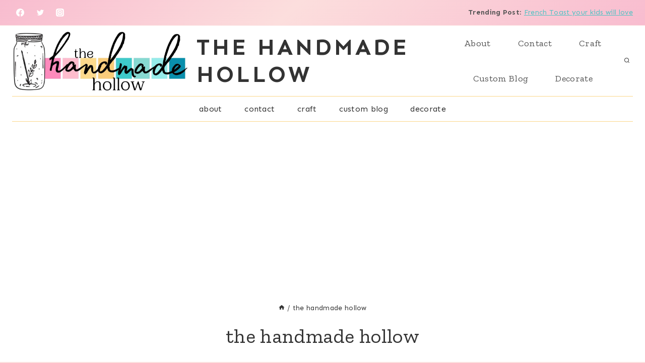

--- FILE ---
content_type: text/html; charset=utf-8
request_url: https://www.google.com/recaptcha/api2/aframe
body_size: 262
content:
<!DOCTYPE HTML><html><head><meta http-equiv="content-type" content="text/html; charset=UTF-8"></head><body><script nonce="odkg-ouraiFrttnFrghSpw">/** Anti-fraud and anti-abuse applications only. See google.com/recaptcha */ try{var clients={'sodar':'https://pagead2.googlesyndication.com/pagead/sodar?'};window.addEventListener("message",function(a){try{if(a.source===window.parent){var b=JSON.parse(a.data);var c=clients[b['id']];if(c){var d=document.createElement('img');d.src=c+b['params']+'&rc='+(localStorage.getItem("rc::a")?sessionStorage.getItem("rc::b"):"");window.document.body.appendChild(d);sessionStorage.setItem("rc::e",parseInt(sessionStorage.getItem("rc::e")||0)+1);localStorage.setItem("rc::h",'1768919752896');}}}catch(b){}});window.parent.postMessage("_grecaptcha_ready", "*");}catch(b){}</script></body></html>